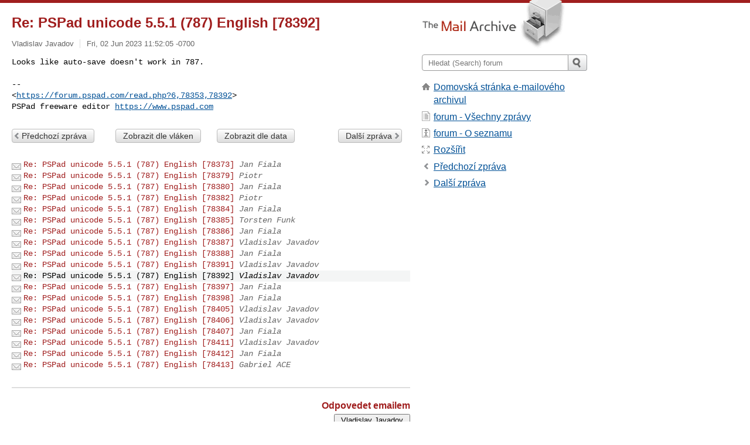

--- FILE ---
content_type: text/html; charset=utf-8
request_url: https://www.mail-archive.com/forum@pspad.com/msg48755.html
body_size: 2774
content:
<!DOCTYPE html>
<html lang="en">
<head>
<title>Re: PSPad unicode 5.5.1 (787) English [78392]</title>
<meta name="viewport" content="width=device-width, initial-scale=1">
<link rel="apple-touch-icon" sizes="114x114" href="/apple-touch-icon-114x114.png">
<link rel="apple-touch-icon" sizes="72x72" href="/apple-touch-icon-72x72.png">
<link rel="apple-touch-icon" sizes="57x57" href="/apple-touch-icon-57x57.png">
<link rel="shortcut icon" href="/favicon.ico">
<link rel="contents" href="index.html#48755" id="c">
<link rel="index" href="maillist.html#48755" id="i">
<link rel="prev" href="msg48754.html" id="p">
<link rel="next" href="msg48760.html" id="n">
<link rel="canonical" href="https://www.mail-archive.com/forum@pspad.com/msg48755.html">
<link rel="stylesheet" href="/normalize.css" media="screen">
<link rel="stylesheet" href="/master.css" media="screen">

<!--[if lt IE 9]>
<link rel="stylesheet" href="/ie.css" media="screen">
<![endif]-->
</head>
<body>
<script language="javascript" type="text/javascript">
document.onkeydown = NavigateThrough;
function NavigateThrough (event)
{
  if (!document.getElementById) return;
  if (window.event) event = window.event;
  if (event.target.tagName == 'INPUT') return;
  if (event.ctrlKey || event.metaKey) return;
  var link = null;
  switch (event.keyCode ? event.keyCode : event.which ? event.which : null) {
    case 74:
    case 80:
      link = document.getElementById ('p');
      break;
    case 75:
    case 78:
      link = document.getElementById ('n');
      break;
    case 69:
      link = document.getElementById ('e');
      break;
    }
  if (link && link.href) document.location = link.href;
}
</script>
<div itemscope itemtype="http://schema.org/Article" class="container">
<div class="skipLink">
<a href="#nav">Skip to site navigation (Press enter)</a>
</div>
<div class="content" role="main">
<div class="msgHead">
<h1>
<span class="subject"><a href="/search?l=forum@pspad.com&amp;q=subject:%22Re%5C%3A+PSPad+unicode+5.5.1+%5C%28787%5C%29+English+%5C%5B78392%5C%5D%22&amp;o=newest" rel="nofollow"><span itemprop="name">Re: PSPad unicode 5.5.1 (787) English [78392]</span></a></span>
</h1>
<p class="darkgray font13">
<span class="sender pipe"><a href="/search?l=forum@pspad.com&amp;q=from:%22Vladislav+Javadov%22" rel="nofollow"><span itemprop="author" itemscope itemtype="http://schema.org/Person"><span itemprop="name">Vladislav Javadov</span></span></a></span>
<span class="date"><a href="/search?l=forum@pspad.com&amp;q=date:20230602" rel="nofollow">Fri, 02 Jun 2023 11:52:05 -0700</a></span>
</p>
</div>
<div itemprop="articleBody" class="msgBody">
<!--X-Body-of-Message-->
<pre>Looks like auto-save doesn't work in 787.</pre><pre>

-- 
&lt;<a  rel="nofollow" href="https://forum.pspad.com/read.php?6,78353,78392">https://forum.pspad.com/read.php?6,78353,78392</a>&gt;
PSPad freeware editor <a  rel="nofollow" href="https://www.pspad.com">https://www.pspad.com</a>
</pre>

</div>
<div class="msgButtons margintopdouble">
<ul class="overflow">
<li class="msgButtonItems"><a class="button buttonleft " accesskey="p" href="msg48754.html">P&#0345;edchoz&#0237; zpr&#0225;va</a></li>
<li class="msgButtonItems textaligncenter"><a class="button" accesskey="c" href="index.html#48755">Zobrazit dle vl&#0225;ken</a></li>
<li class="msgButtonItems textaligncenter"><a class="button" accesskey="i" href="maillist.html#48755">Zobrazit dle data</a></li>
<li class="msgButtonItems textalignright"><a class="button buttonright " accesskey="n" href="msg48760.html">Dal&#0353;&#0237; zpr&#0225;va</a></li>
</ul>
</div>
<a name="tslice"></a>
<div class="tSliceList margintopdouble">
<ul class="icons monospace">
<li class="icons-email"><span class="subject"><a href="msg48736.html">Re: PSPad unicode 5.5.1 (787) English [78373]</a></span> <span class="sender italic">Jan Fiala</span></li>
<li class="icons-email"><span class="subject"><a href="msg48742.html">Re: PSPad unicode 5.5.1 (787) English [78379]</a></span> <span class="sender italic">Piotr</span></li>
<li class="icons-email"><span class="subject"><a href="msg48743.html">Re: PSPad unicode 5.5.1 (787) English [78380]</a></span> <span class="sender italic">Jan Fiala</span></li>
<li class="icons-email"><span class="subject"><a href="msg48745.html">Re: PSPad unicode 5.5.1 (787) English [78382]</a></span> <span class="sender italic">Piotr</span></li>
<li class="icons-email"><span class="subject"><a href="msg48747.html">Re: PSPad unicode 5.5.1 (787) English [78384]</a></span> <span class="sender italic">Jan Fiala</span></li>
<li class="icons-email"><span class="subject"><a href="msg48748.html">Re: PSPad unicode 5.5.1 (787) English [78385]</a></span> <span class="sender italic">Torsten Funk</span></li>
<li class="icons-email"><span class="subject"><a href="msg48749.html">Re: PSPad unicode 5.5.1 (787) English [78386]</a></span> <span class="sender italic">Jan Fiala</span></li>
<li class="icons-email"><span class="subject"><a href="msg48750.html">Re: PSPad unicode 5.5.1 (787) English [78387]</a></span> <span class="sender italic">Vladislav Javadov</span></li>
<li class="icons-email"><span class="subject"><a href="msg48751.html">Re: PSPad unicode 5.5.1 (787) English [78388]</a></span> <span class="sender italic">Jan Fiala</span></li>
<li class="icons-email"><span class="subject"><a href="msg48754.html">Re: PSPad unicode 5.5.1 (787) English [78391]</a></span> <span class="sender italic">Vladislav Javadov</span></li>
<li class="icons-email tSliceCur"><span class="subject">Re: PSPad unicode 5.5.1 (787) English [78392]</span> <span class="sender italic">Vladislav Javadov</span></li>
<li class="icons-email"><span class="subject"><a href="msg48760.html">Re: PSPad unicode 5.5.1 (787) English [78397]</a></span> <span class="sender italic">Jan Fiala</span></li>
<li class="icons-email"><span class="subject"><a href="msg48761.html">Re: PSPad unicode 5.5.1 (787) English [78398]</a></span> <span class="sender italic">Jan Fiala</span></li>
<li class="icons-email"><span class="subject"><a href="msg48768.html">Re: PSPad unicode 5.5.1 (787) English [78405]</a></span> <span class="sender italic">Vladislav Javadov</span></li>
<li class="icons-email"><span class="subject"><a href="msg48769.html">Re: PSPad unicode 5.5.1 (787) English [78406]</a></span> <span class="sender italic">Vladislav Javadov</span></li>
<li class="icons-email"><span class="subject"><a href="msg48770.html">Re: PSPad unicode 5.5.1 (787) English [78407]</a></span> <span class="sender italic">Jan Fiala</span></li>
<li class="icons-email"><span class="subject"><a href="msg48774.html">Re: PSPad unicode 5.5.1 (787) English [78411]</a></span> <span class="sender italic">Vladislav Javadov</span></li>
<li class="icons-email"><span class="subject"><a href="msg48775.html">Re: PSPad unicode 5.5.1 (787) English [78412]</a></span> <span class="sender italic">Jan Fiala</span></li>
<li class="icons-email"><span class="subject"><a href="msg48776.html">Re: PSPad unicode 5.5.1 (787) English [78413]</a></span> <span class="sender italic">Gabriel ACE</span></li>
</ul>
</ul>
</div>
<div class="overflow msgActions margintopdouble">
<div class="msgReply" >
<h2>
					Odpovedet emailem
</h2>
<form method="POST" action="/mailto.php">
<input type="hidden" name="subject" value="Re: PSPad unicode 5.5.1 (787) English [78392]">
<input type="hidden" name="msgid" value="45137d2a4c3c36e6711ab2aa00d356f2.Developerforumnewbuilds@beta-forum-pspad.com">
<input type="hidden" name="relpath" value="forum@pspad.com/msg48755.html">
<input type="submit" value=" Vladislav Javadov ">
</form>
</div>
</div>
</div>
<div class="aside" role="complementary">
<div class="logo">
<a href="/"><img src="/logo.png" width=247 height=88 alt="The Mail Archive"></a>
</div>
<form class="overflow" action="/search" method="get">
<input type="hidden" name="l" value="forum@pspad.com">
<label class="hidden" for="q">Search the site</label>
<input class="submittext" type="text" id="q" name="q" placeholder="Hledat (Search) forum">
<input class="submitbutton" name="submit" type="image" src="/submit.png" alt="Submit">
</form>
<div class="nav margintop" id="nav" role="navigation">
<ul class="icons font16">
<li class="icons-home"><a href="/">Domovsk&#0225; str&#0225;nka e-mailov&#0233;ho archivul</a></li>
<li class="icons-list"><a href="/forum@pspad.com/">forum - V&#0353;echny zpr&#0225;vy</a></li>
<li class="icons-about"><a href="/forum@pspad.com/info.html">forum - O seznamu</a></li>
<li class="icons-expand"><a href="/search?l=forum@pspad.com&amp;q=subject:%22Re%5C%3A+PSPad+unicode+5.5.1+%5C%28787%5C%29+English+%5C%5B78392%5C%5D%22&amp;o=newest&amp;f=1" title="e" id="e">Roz&#0353;&#0237;&#0345;it</a></li>
<li class="icons-prev"><a href="msg48754.html" title="p">P&#0345;edchoz&#0237; zpr&#0225;va</a></li>
<li class="icons-next"><a href="msg48760.html" title="n">Dal&#0353;&#0237; zpr&#0225;va</a></li>
</ul>
</div>
<div class="listlogo margintopdouble">

</div>
<div class="margintopdouble">

</div>
</div>
</div>
<div class="footer" role="contentinfo">
<ul>
<li><a href="/">Domovsk&#0225; str&#0225;nka e-mailov&#0233;ho archivul</a></li>
<li><a href="/faq.html#newlist">P&#0345;idat V&#0225;&#0353; seznam e-mailov&#0253;ch adres</a></li>
<li><a href="/faq.html">&#0268;asto kladen&#0233; dotazy</a></li>
<li><a href="/faq.html#support">Podpora</a></li>
<li><a href="/faq.html#privacy">Soukrom&#0237;</a></li>
<li class="darkgray">45137d2a4c3c36e6711ab2aa00d356f2.Developerforumnewbuilds@beta-forum-pspad.com</li>
</ul>
</div>
<script>(function(){function c(){var b=a.contentDocument||a.contentWindow.document;if(b){var d=b.createElement('script');d.innerHTML="window.__CF$cv$params={r:'9bfd0662381afa11',t:'MTc2ODcyODExNQ=='};var a=document.createElement('script');a.src='/cdn-cgi/challenge-platform/scripts/jsd/main.js';document.getElementsByTagName('head')[0].appendChild(a);";b.getElementsByTagName('head')[0].appendChild(d)}}if(document.body){var a=document.createElement('iframe');a.height=1;a.width=1;a.style.position='absolute';a.style.top=0;a.style.left=0;a.style.border='none';a.style.visibility='hidden';document.body.appendChild(a);if('loading'!==document.readyState)c();else if(window.addEventListener)document.addEventListener('DOMContentLoaded',c);else{var e=document.onreadystatechange||function(){};document.onreadystatechange=function(b){e(b);'loading'!==document.readyState&&(document.onreadystatechange=e,c())}}}})();</script><script defer src="https://static.cloudflareinsights.com/beacon.min.js/vcd15cbe7772f49c399c6a5babf22c1241717689176015" integrity="sha512-ZpsOmlRQV6y907TI0dKBHq9Md29nnaEIPlkf84rnaERnq6zvWvPUqr2ft8M1aS28oN72PdrCzSjY4U6VaAw1EQ==" data-cf-beacon='{"version":"2024.11.0","token":"6b16babd81bc4986bb5551fcbd676e26","r":1,"server_timing":{"name":{"cfCacheStatus":true,"cfEdge":true,"cfExtPri":true,"cfL4":true,"cfOrigin":true,"cfSpeedBrain":true},"location_startswith":null}}' crossorigin="anonymous"></script>
</body>
</html>
